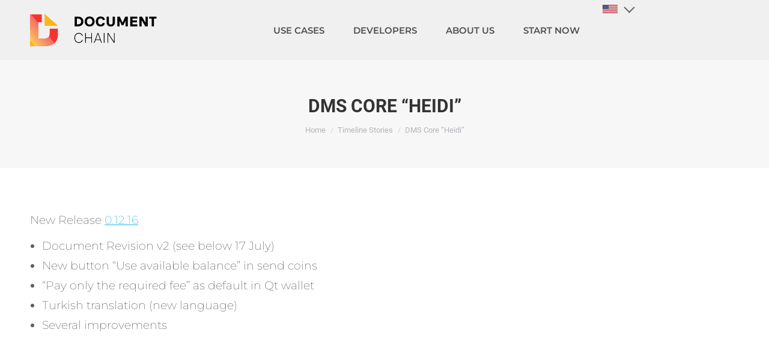

--- FILE ---
content_type: text/html; charset=UTF-8
request_url: https://documentchain.org/news/timeline/dms-core-heidi/
body_size: 12321
content:
<!DOCTYPE html>
<!--[if !(IE 6) | !(IE 7) | !(IE 8)  ]><!-->
<html lang="en-US" class="no-js">
<!--<![endif]-->
<head>
	<meta charset="UTF-8" />
		<meta name="viewport" content="width=device-width, initial-scale=1, maximum-scale=1, user-scalable=0">
		<meta name="theme-color" content="#1ebbf0"/>	<link rel="profile" href="https://gmpg.org/xfn/11" />
	        <script type="text/javascript">
            if (/Android|webOS|iPhone|iPad|iPod|BlackBerry|IEMobile|Opera Mini/i.test(navigator.userAgent)) {
                var originalAddEventListener = EventTarget.prototype.addEventListener,
                    oldWidth = window.innerWidth;

                EventTarget.prototype.addEventListener = function (eventName, eventHandler, useCapture) {
                    if (eventName === "resize") {
                        originalAddEventListener.call(this, eventName, function (event) {
                            if (oldWidth === window.innerWidth) {
                                return;
                            }
                            oldWidth = window.innerWidth;
                            if (eventHandler.handleEvent) {
                                eventHandler.handleEvent.call(this, event);
                            }
                            else {
                                eventHandler.call(this, event);
                            };
                        }, useCapture);
                    }
                    else {
                        originalAddEventListener.call(this, eventName, eventHandler, useCapture);
                    };
                };
            };
        </script>
		<meta name='robots' content='index, follow, max-image-preview:large, max-snippet:-1, max-video-preview:-1' />
	<style>img:is([sizes="auto" i], [sizes^="auto," i]) { contain-intrinsic-size: 3000px 1500px }</style>
	
	<!-- This site is optimized with the Yoast SEO plugin v24.2 - https://yoast.com/wordpress/plugins/seo/ -->
	<title>DMS Core &quot;Heidi&quot; | Documentchain.org</title>
	<link rel="canonical" href="https://documentchain.org/news/timeline/dms-core-heidi/" />
	<meta property="og:locale" content="en_US" />
	<meta property="og:type" content="article" />
	<meta property="og:title" content="DMS Core &quot;Heidi&quot; | Documentchain.org" />
	<meta property="og:description" content="New Release 0.12.16 Document Revision v2 (see below 17 July) New button &#8220;Use available balance&#8221; in send coins &#8220;Pay only the required fee&#8221; as default in Qt wallet Turkish translation (new language) Several improvements" />
	<meta property="og:url" content="https://documentchain.org/news/timeline/dms-core-heidi/" />
	<meta property="og:site_name" content="Documentchain.org" />
	<meta property="article:modified_time" content="2021-05-06T04:54:05+00:00" />
	<meta name="twitter:card" content="summary_large_image" />
	<script type="application/ld+json" class="yoast-schema-graph">{"@context":"https://schema.org","@graph":[{"@type":"WebPage","@id":"https://documentchain.org/news/timeline/dms-core-heidi/","url":"https://documentchain.org/news/timeline/dms-core-heidi/","name":"DMS Core \"Heidi\" | Documentchain.org","isPartOf":{"@id":"https://documentchain.org/#website"},"datePublished":"2020-10-08T17:46:52+00:00","dateModified":"2021-05-06T04:54:05+00:00","breadcrumb":{"@id":"https://documentchain.org/news/timeline/dms-core-heidi/#breadcrumb"},"inLanguage":"en-US","potentialAction":[{"@type":"ReadAction","target":["https://documentchain.org/news/timeline/dms-core-heidi/"]}]},{"@type":"BreadcrumbList","@id":"https://documentchain.org/news/timeline/dms-core-heidi/#breadcrumb","itemListElement":[{"@type":"ListItem","position":1,"name":"Startseite","item":"https://documentchain.org/"},{"@type":"ListItem","position":2,"name":"Timeline Stories","item":"https://documentchain.org/news/timeline/"},{"@type":"ListItem","position":3,"name":"DMS Core &#8222;Heidi&#8220;"}]},{"@type":"WebSite","@id":"https://documentchain.org/#website","url":"https://documentchain.org/","name":"Documentchain.org","description":"Stores your copyright on the blockchain (DMS)","publisher":{"@id":"https://documentchain.org/#organization"},"potentialAction":[{"@type":"SearchAction","target":{"@type":"EntryPoint","urlTemplate":"https://documentchain.org/?s={search_term_string}"},"query-input":{"@type":"PropertyValueSpecification","valueRequired":true,"valueName":"search_term_string"}}],"inLanguage":"en-US"},{"@type":"Organization","@id":"https://documentchain.org/#organization","name":"documentchain","url":"https://documentchain.org/","logo":{"@type":"ImageObject","inLanguage":"en-US","@id":"https://documentchain.org/#/schema/logo/image/","url":"https://documentchain.org/wp-content/uploads/sites/2/2019/10/group-428.svg","contentUrl":"https://documentchain.org/wp-content/uploads/sites/2/2019/10/group-428.svg","width":211,"height":55,"caption":"documentchain"},"image":{"@id":"https://documentchain.org/#/schema/logo/image/"}}]}</script>
	<!-- / Yoast SEO plugin. -->



<link rel="alternate" type="application/rss+xml" title="Documentchain.org &raquo; Feed" href="https://documentchain.org/feed/" />
<link rel="alternate" type="application/rss+xml" title="Documentchain.org &raquo; Comments Feed" href="https://documentchain.org/comments/feed/" />
<script type="text/javascript">
/* <![CDATA[ */
window._wpemojiSettings = {"baseUrl":"https:\/\/s.w.org\/images\/core\/emoji\/15.0.3\/72x72\/","ext":".png","svgUrl":"https:\/\/s.w.org\/images\/core\/emoji\/15.0.3\/svg\/","svgExt":".svg","source":{"concatemoji":"https:\/\/documentchain.org\/wp-includes\/js\/wp-emoji-release.min.js?ver=6.7.4"}};
/*! This file is auto-generated */
!function(i,n){var o,s,e;function c(e){try{var t={supportTests:e,timestamp:(new Date).valueOf()};sessionStorage.setItem(o,JSON.stringify(t))}catch(e){}}function p(e,t,n){e.clearRect(0,0,e.canvas.width,e.canvas.height),e.fillText(t,0,0);var t=new Uint32Array(e.getImageData(0,0,e.canvas.width,e.canvas.height).data),r=(e.clearRect(0,0,e.canvas.width,e.canvas.height),e.fillText(n,0,0),new Uint32Array(e.getImageData(0,0,e.canvas.width,e.canvas.height).data));return t.every(function(e,t){return e===r[t]})}function u(e,t,n){switch(t){case"flag":return n(e,"\ud83c\udff3\ufe0f\u200d\u26a7\ufe0f","\ud83c\udff3\ufe0f\u200b\u26a7\ufe0f")?!1:!n(e,"\ud83c\uddfa\ud83c\uddf3","\ud83c\uddfa\u200b\ud83c\uddf3")&&!n(e,"\ud83c\udff4\udb40\udc67\udb40\udc62\udb40\udc65\udb40\udc6e\udb40\udc67\udb40\udc7f","\ud83c\udff4\u200b\udb40\udc67\u200b\udb40\udc62\u200b\udb40\udc65\u200b\udb40\udc6e\u200b\udb40\udc67\u200b\udb40\udc7f");case"emoji":return!n(e,"\ud83d\udc26\u200d\u2b1b","\ud83d\udc26\u200b\u2b1b")}return!1}function f(e,t,n){var r="undefined"!=typeof WorkerGlobalScope&&self instanceof WorkerGlobalScope?new OffscreenCanvas(300,150):i.createElement("canvas"),a=r.getContext("2d",{willReadFrequently:!0}),o=(a.textBaseline="top",a.font="600 32px Arial",{});return e.forEach(function(e){o[e]=t(a,e,n)}),o}function t(e){var t=i.createElement("script");t.src=e,t.defer=!0,i.head.appendChild(t)}"undefined"!=typeof Promise&&(o="wpEmojiSettingsSupports",s=["flag","emoji"],n.supports={everything:!0,everythingExceptFlag:!0},e=new Promise(function(e){i.addEventListener("DOMContentLoaded",e,{once:!0})}),new Promise(function(t){var n=function(){try{var e=JSON.parse(sessionStorage.getItem(o));if("object"==typeof e&&"number"==typeof e.timestamp&&(new Date).valueOf()<e.timestamp+604800&&"object"==typeof e.supportTests)return e.supportTests}catch(e){}return null}();if(!n){if("undefined"!=typeof Worker&&"undefined"!=typeof OffscreenCanvas&&"undefined"!=typeof URL&&URL.createObjectURL&&"undefined"!=typeof Blob)try{var e="postMessage("+f.toString()+"("+[JSON.stringify(s),u.toString(),p.toString()].join(",")+"));",r=new Blob([e],{type:"text/javascript"}),a=new Worker(URL.createObjectURL(r),{name:"wpTestEmojiSupports"});return void(a.onmessage=function(e){c(n=e.data),a.terminate(),t(n)})}catch(e){}c(n=f(s,u,p))}t(n)}).then(function(e){for(var t in e)n.supports[t]=e[t],n.supports.everything=n.supports.everything&&n.supports[t],"flag"!==t&&(n.supports.everythingExceptFlag=n.supports.everythingExceptFlag&&n.supports[t]);n.supports.everythingExceptFlag=n.supports.everythingExceptFlag&&!n.supports.flag,n.DOMReady=!1,n.readyCallback=function(){n.DOMReady=!0}}).then(function(){return e}).then(function(){var e;n.supports.everything||(n.readyCallback(),(e=n.source||{}).concatemoji?t(e.concatemoji):e.wpemoji&&e.twemoji&&(t(e.twemoji),t(e.wpemoji)))}))}((window,document),window._wpemojiSettings);
/* ]]> */
</script>
<style id='wp-emoji-styles-inline-css' type='text/css'>

	img.wp-smiley, img.emoji {
		display: inline !important;
		border: none !important;
		box-shadow: none !important;
		height: 1em !important;
		width: 1em !important;
		margin: 0 0.07em !important;
		vertical-align: -0.1em !important;
		background: none !important;
		padding: 0 !important;
	}
</style>
<style id='classic-theme-styles-inline-css' type='text/css'>
/*! This file is auto-generated */
.wp-block-button__link{color:#fff;background-color:#32373c;border-radius:9999px;box-shadow:none;text-decoration:none;padding:calc(.667em + 2px) calc(1.333em + 2px);font-size:1.125em}.wp-block-file__button{background:#32373c;color:#fff;text-decoration:none}
</style>
<style id='global-styles-inline-css' type='text/css'>
:root{--wp--preset--aspect-ratio--square: 1;--wp--preset--aspect-ratio--4-3: 4/3;--wp--preset--aspect-ratio--3-4: 3/4;--wp--preset--aspect-ratio--3-2: 3/2;--wp--preset--aspect-ratio--2-3: 2/3;--wp--preset--aspect-ratio--16-9: 16/9;--wp--preset--aspect-ratio--9-16: 9/16;--wp--preset--color--black: #000000;--wp--preset--color--cyan-bluish-gray: #abb8c3;--wp--preset--color--white: #FFF;--wp--preset--color--pale-pink: #f78da7;--wp--preset--color--vivid-red: #cf2e2e;--wp--preset--color--luminous-vivid-orange: #ff6900;--wp--preset--color--luminous-vivid-amber: #fcb900;--wp--preset--color--light-green-cyan: #7bdcb5;--wp--preset--color--vivid-green-cyan: #00d084;--wp--preset--color--pale-cyan-blue: #8ed1fc;--wp--preset--color--vivid-cyan-blue: #0693e3;--wp--preset--color--vivid-purple: #9b51e0;--wp--preset--color--accent: #1ebbf0;--wp--preset--color--dark-gray: #111;--wp--preset--color--light-gray: #767676;--wp--preset--gradient--vivid-cyan-blue-to-vivid-purple: linear-gradient(135deg,rgba(6,147,227,1) 0%,rgb(155,81,224) 100%);--wp--preset--gradient--light-green-cyan-to-vivid-green-cyan: linear-gradient(135deg,rgb(122,220,180) 0%,rgb(0,208,130) 100%);--wp--preset--gradient--luminous-vivid-amber-to-luminous-vivid-orange: linear-gradient(135deg,rgba(252,185,0,1) 0%,rgba(255,105,0,1) 100%);--wp--preset--gradient--luminous-vivid-orange-to-vivid-red: linear-gradient(135deg,rgba(255,105,0,1) 0%,rgb(207,46,46) 100%);--wp--preset--gradient--very-light-gray-to-cyan-bluish-gray: linear-gradient(135deg,rgb(238,238,238) 0%,rgb(169,184,195) 100%);--wp--preset--gradient--cool-to-warm-spectrum: linear-gradient(135deg,rgb(74,234,220) 0%,rgb(151,120,209) 20%,rgb(207,42,186) 40%,rgb(238,44,130) 60%,rgb(251,105,98) 80%,rgb(254,248,76) 100%);--wp--preset--gradient--blush-light-purple: linear-gradient(135deg,rgb(255,206,236) 0%,rgb(152,150,240) 100%);--wp--preset--gradient--blush-bordeaux: linear-gradient(135deg,rgb(254,205,165) 0%,rgb(254,45,45) 50%,rgb(107,0,62) 100%);--wp--preset--gradient--luminous-dusk: linear-gradient(135deg,rgb(255,203,112) 0%,rgb(199,81,192) 50%,rgb(65,88,208) 100%);--wp--preset--gradient--pale-ocean: linear-gradient(135deg,rgb(255,245,203) 0%,rgb(182,227,212) 50%,rgb(51,167,181) 100%);--wp--preset--gradient--electric-grass: linear-gradient(135deg,rgb(202,248,128) 0%,rgb(113,206,126) 100%);--wp--preset--gradient--midnight: linear-gradient(135deg,rgb(2,3,129) 0%,rgb(40,116,252) 100%);--wp--preset--font-size--small: 13px;--wp--preset--font-size--medium: 20px;--wp--preset--font-size--large: 36px;--wp--preset--font-size--x-large: 42px;--wp--preset--spacing--20: 0.44rem;--wp--preset--spacing--30: 0.67rem;--wp--preset--spacing--40: 1rem;--wp--preset--spacing--50: 1.5rem;--wp--preset--spacing--60: 2.25rem;--wp--preset--spacing--70: 3.38rem;--wp--preset--spacing--80: 5.06rem;--wp--preset--shadow--natural: 6px 6px 9px rgba(0, 0, 0, 0.2);--wp--preset--shadow--deep: 12px 12px 50px rgba(0, 0, 0, 0.4);--wp--preset--shadow--sharp: 6px 6px 0px rgba(0, 0, 0, 0.2);--wp--preset--shadow--outlined: 6px 6px 0px -3px rgba(255, 255, 255, 1), 6px 6px rgba(0, 0, 0, 1);--wp--preset--shadow--crisp: 6px 6px 0px rgba(0, 0, 0, 1);}:where(.is-layout-flex){gap: 0.5em;}:where(.is-layout-grid){gap: 0.5em;}body .is-layout-flex{display: flex;}.is-layout-flex{flex-wrap: wrap;align-items: center;}.is-layout-flex > :is(*, div){margin: 0;}body .is-layout-grid{display: grid;}.is-layout-grid > :is(*, div){margin: 0;}:where(.wp-block-columns.is-layout-flex){gap: 2em;}:where(.wp-block-columns.is-layout-grid){gap: 2em;}:where(.wp-block-post-template.is-layout-flex){gap: 1.25em;}:where(.wp-block-post-template.is-layout-grid){gap: 1.25em;}.has-black-color{color: var(--wp--preset--color--black) !important;}.has-cyan-bluish-gray-color{color: var(--wp--preset--color--cyan-bluish-gray) !important;}.has-white-color{color: var(--wp--preset--color--white) !important;}.has-pale-pink-color{color: var(--wp--preset--color--pale-pink) !important;}.has-vivid-red-color{color: var(--wp--preset--color--vivid-red) !important;}.has-luminous-vivid-orange-color{color: var(--wp--preset--color--luminous-vivid-orange) !important;}.has-luminous-vivid-amber-color{color: var(--wp--preset--color--luminous-vivid-amber) !important;}.has-light-green-cyan-color{color: var(--wp--preset--color--light-green-cyan) !important;}.has-vivid-green-cyan-color{color: var(--wp--preset--color--vivid-green-cyan) !important;}.has-pale-cyan-blue-color{color: var(--wp--preset--color--pale-cyan-blue) !important;}.has-vivid-cyan-blue-color{color: var(--wp--preset--color--vivid-cyan-blue) !important;}.has-vivid-purple-color{color: var(--wp--preset--color--vivid-purple) !important;}.has-black-background-color{background-color: var(--wp--preset--color--black) !important;}.has-cyan-bluish-gray-background-color{background-color: var(--wp--preset--color--cyan-bluish-gray) !important;}.has-white-background-color{background-color: var(--wp--preset--color--white) !important;}.has-pale-pink-background-color{background-color: var(--wp--preset--color--pale-pink) !important;}.has-vivid-red-background-color{background-color: var(--wp--preset--color--vivid-red) !important;}.has-luminous-vivid-orange-background-color{background-color: var(--wp--preset--color--luminous-vivid-orange) !important;}.has-luminous-vivid-amber-background-color{background-color: var(--wp--preset--color--luminous-vivid-amber) !important;}.has-light-green-cyan-background-color{background-color: var(--wp--preset--color--light-green-cyan) !important;}.has-vivid-green-cyan-background-color{background-color: var(--wp--preset--color--vivid-green-cyan) !important;}.has-pale-cyan-blue-background-color{background-color: var(--wp--preset--color--pale-cyan-blue) !important;}.has-vivid-cyan-blue-background-color{background-color: var(--wp--preset--color--vivid-cyan-blue) !important;}.has-vivid-purple-background-color{background-color: var(--wp--preset--color--vivid-purple) !important;}.has-black-border-color{border-color: var(--wp--preset--color--black) !important;}.has-cyan-bluish-gray-border-color{border-color: var(--wp--preset--color--cyan-bluish-gray) !important;}.has-white-border-color{border-color: var(--wp--preset--color--white) !important;}.has-pale-pink-border-color{border-color: var(--wp--preset--color--pale-pink) !important;}.has-vivid-red-border-color{border-color: var(--wp--preset--color--vivid-red) !important;}.has-luminous-vivid-orange-border-color{border-color: var(--wp--preset--color--luminous-vivid-orange) !important;}.has-luminous-vivid-amber-border-color{border-color: var(--wp--preset--color--luminous-vivid-amber) !important;}.has-light-green-cyan-border-color{border-color: var(--wp--preset--color--light-green-cyan) !important;}.has-vivid-green-cyan-border-color{border-color: var(--wp--preset--color--vivid-green-cyan) !important;}.has-pale-cyan-blue-border-color{border-color: var(--wp--preset--color--pale-cyan-blue) !important;}.has-vivid-cyan-blue-border-color{border-color: var(--wp--preset--color--vivid-cyan-blue) !important;}.has-vivid-purple-border-color{border-color: var(--wp--preset--color--vivid-purple) !important;}.has-vivid-cyan-blue-to-vivid-purple-gradient-background{background: var(--wp--preset--gradient--vivid-cyan-blue-to-vivid-purple) !important;}.has-light-green-cyan-to-vivid-green-cyan-gradient-background{background: var(--wp--preset--gradient--light-green-cyan-to-vivid-green-cyan) !important;}.has-luminous-vivid-amber-to-luminous-vivid-orange-gradient-background{background: var(--wp--preset--gradient--luminous-vivid-amber-to-luminous-vivid-orange) !important;}.has-luminous-vivid-orange-to-vivid-red-gradient-background{background: var(--wp--preset--gradient--luminous-vivid-orange-to-vivid-red) !important;}.has-very-light-gray-to-cyan-bluish-gray-gradient-background{background: var(--wp--preset--gradient--very-light-gray-to-cyan-bluish-gray) !important;}.has-cool-to-warm-spectrum-gradient-background{background: var(--wp--preset--gradient--cool-to-warm-spectrum) !important;}.has-blush-light-purple-gradient-background{background: var(--wp--preset--gradient--blush-light-purple) !important;}.has-blush-bordeaux-gradient-background{background: var(--wp--preset--gradient--blush-bordeaux) !important;}.has-luminous-dusk-gradient-background{background: var(--wp--preset--gradient--luminous-dusk) !important;}.has-pale-ocean-gradient-background{background: var(--wp--preset--gradient--pale-ocean) !important;}.has-electric-grass-gradient-background{background: var(--wp--preset--gradient--electric-grass) !important;}.has-midnight-gradient-background{background: var(--wp--preset--gradient--midnight) !important;}.has-small-font-size{font-size: var(--wp--preset--font-size--small) !important;}.has-medium-font-size{font-size: var(--wp--preset--font-size--medium) !important;}.has-large-font-size{font-size: var(--wp--preset--font-size--large) !important;}.has-x-large-font-size{font-size: var(--wp--preset--font-size--x-large) !important;}
:where(.wp-block-post-template.is-layout-flex){gap: 1.25em;}:where(.wp-block-post-template.is-layout-grid){gap: 1.25em;}
:where(.wp-block-columns.is-layout-flex){gap: 2em;}:where(.wp-block-columns.is-layout-grid){gap: 2em;}
:root :where(.wp-block-pullquote){font-size: 1.5em;line-height: 1.6;}
</style>
<link rel='stylesheet' id='contact-form-7-css' href='https://documentchain.org/wp-content/plugins/contact-form-7/includes/css/styles.css?ver=5.6.4' type='text/css' media='all' />
<!--[if lt IE 9]>
<link rel='stylesheet' id='vc_lte_ie9-css' href='https://documentchain.org/wp-content/plugins/js_composer/assets/css/vc_lte_ie9.min.css?ver=6.0.5' type='text/css' media='screen' />
<![endif]-->
<link rel='stylesheet' id='js_composer_custom_css-css' href='//documentchain.org/wp-content/uploads/sites/2/js_composer/custom.css?ver=6.0.5' type='text/css' media='all' />
<link rel='stylesheet' id='popup-maker-site-css' href='//documentchain.org/wp-content/uploads/sites/2/pum/pum-site-styles-2.css?generated=1736500334&#038;ver=1.20.3' type='text/css' media='all' />
<link rel='stylesheet' id='dt-web-fonts-css' href='//documentchain.org/wp-content/uploads/omgf/dt-web-fonts/dt-web-fonts.css?ver=1648198334' type='text/css' media='all' />
<link rel='stylesheet' id='dt-main-css' href='https://documentchain.org/wp-content/themes/dt-the7/css/main.min.css?ver=10.9.0' type='text/css' media='all' />
<style id='dt-main-inline-css' type='text/css'>
body #load {
  display: block;
  height: 100%;
  overflow: hidden;
  position: fixed;
  width: 100%;
  z-index: 9901;
  opacity: 1;
  visibility: visible;
  transition: all .35s ease-out;
}
.load-wrap {
  width: 100%;
  height: 100%;
  background-position: center center;
  background-repeat: no-repeat;
  text-align: center;
  display: -ms-flexbox;
  display: -ms-flex;
  display: flex;
  -ms-align-items: center;
  -ms-flex-align: center;
  align-items: center;
  -ms-flex-flow: column wrap;
  flex-flow: column wrap;
  -ms-flex-pack: center;
  -ms-justify-content: center;
  justify-content: center;
}
.load-wrap > svg {
  position: absolute;
  top: 50%;
  left: 50%;
  transform: translate(-50%,-50%);
}
#load {
  background: var(--the7-elementor-beautiful-loading-bg,#ffffff);
  --the7-beautiful-spinner-color2: var(--the7-beautiful-spinner-color,rgba(51,51,51,0.3));
}

</style>
<link rel='stylesheet' id='the7-font-css' href='https://documentchain.org/wp-content/themes/dt-the7/fonts/icomoon-the7-font/icomoon-the7-font.min.css?ver=10.9.0' type='text/css' media='all' />
<link rel='stylesheet' id='the7-custom-scrollbar-css' href='https://documentchain.org/wp-content/themes/dt-the7/lib/custom-scrollbar/custom-scrollbar.min.css?ver=10.9.0' type='text/css' media='all' />
<link rel='stylesheet' id='the7-wpbakery-css' href='https://documentchain.org/wp-content/themes/dt-the7/css/wpbakery.min.css?ver=10.9.0' type='text/css' media='all' />
<link rel='stylesheet' id='the7-css-vars-css' href='https://documentchain.org/wp-content/uploads/sites/2/the7-css/css-vars.css?ver=4f2311993764' type='text/css' media='all' />
<link rel='stylesheet' id='dt-custom-css' href='https://documentchain.org/wp-content/uploads/sites/2/the7-css/custom.css?ver=4f2311993764' type='text/css' media='all' />
<link rel='stylesheet' id='dt-media-css' href='https://documentchain.org/wp-content/uploads/sites/2/the7-css/media.css?ver=4f2311993764' type='text/css' media='all' />
<link rel='stylesheet' id='the7-mega-menu-css' href='https://documentchain.org/wp-content/uploads/sites/2/the7-css/mega-menu.css?ver=4f2311993764' type='text/css' media='all' />
<link rel='stylesheet' id='style-css' href='https://documentchain.org/wp-content/themes/dt-the7-child/style.css?ver=10.9.0' type='text/css' media='all' />
<script type="text/javascript" src="https://documentchain.org/wp-includes/js/jquery/jquery.min.js?ver=3.7.1" id="jquery-core-js"></script>
<script type="text/javascript" src="https://documentchain.org/wp-includes/js/jquery/jquery-migrate.min.js?ver=3.4.1" id="jquery-migrate-js"></script>
<script type="text/javascript" id="dt-above-fold-js-extra">
/* <![CDATA[ */
var dtLocal = {"themeUrl":"https:\/\/documentchain.org\/wp-content\/themes\/dt-the7","passText":"To view this protected post, enter the password below:","moreButtonText":{"loading":"Loading...","loadMore":"Load more"},"postID":"439","ajaxurl":"https:\/\/documentchain.org\/wp-admin\/admin-ajax.php","REST":{"baseUrl":"https:\/\/documentchain.org\/wp-json\/the7\/v1","endpoints":{"sendMail":"\/send-mail"}},"contactMessages":{"required":"One or more fields have an error. Please check and try again.","terms":"Please accept the privacy policy.","fillTheCaptchaError":"Please, fill the captcha."},"captchaSiteKey":"","ajaxNonce":"4006abe6a9","pageData":"","themeSettings":{"smoothScroll":"off","lazyLoading":false,"accentColor":{"mode":"gradient","color":"#1ebbf0"},"desktopHeader":{"height":100},"ToggleCaptionEnabled":"disabled","ToggleCaption":"Navigation","floatingHeader":{"showAfter":140,"showMenu":false,"height":60,"logo":{"showLogo":true,"html":"","url":"https:\/\/documentchain.org\/"}},"topLine":{"floatingTopLine":{"logo":{"showLogo":false,"html":""}}},"mobileHeader":{"firstSwitchPoint":1050,"secondSwitchPoint":778,"firstSwitchPointHeight":80,"secondSwitchPointHeight":60,"mobileToggleCaptionEnabled":"disabled","mobileToggleCaption":"Menu"},"stickyMobileHeaderFirstSwitch":{"logo":{"html":"<img class=\"\" src=\"https:\/\/documentchain.org\/wp-content\/uploads\/sites\/2\/2019\/10\/group-428.svg\"  sizes=\"211px\" alt=\"Documentchain.org\" \/>"}},"stickyMobileHeaderSecondSwitch":{"logo":{"html":"<img class=\"\" src=\"https:\/\/documentchain.org\/wp-content\/uploads\/sites\/2\/2019\/10\/group-428.svg\"  sizes=\"211px\" alt=\"Documentchain.org\" \/>"}},"content":{"textColor":"#5e5f62","headerColor":"#333333"},"sidebar":{"switchPoint":990},"boxedWidth":"1340px","stripes":{"stripe1":{"textColor":"#787d85","headerColor":"#3b3f4a"},"stripe2":{"textColor":"#8b9199","headerColor":"#ffffff"},"stripe3":{"textColor":"#ffffff","headerColor":"#ffffff"}}},"VCMobileScreenWidth":"768"};
var dtShare = {"shareButtonText":{"facebook":"Share on Facebook","twitter":"Tweet","pinterest":"Pin it","linkedin":"Share on Linkedin","whatsapp":"Share on Whatsapp"},"overlayOpacity":"85"};
/* ]]> */
</script>
<script type="text/javascript" src="https://documentchain.org/wp-content/themes/dt-the7/js/above-the-fold.min.js?ver=10.9.0" id="dt-above-fold-js"></script>
<link rel="https://api.w.org/" href="https://documentchain.org/wp-json/" /><link rel="EditURI" type="application/rsd+xml" title="RSD" href="https://documentchain.org/xmlrpc.php?rsd" />
<meta name="generator" content="WordPress 6.7.4" />
<link rel='shortlink' href='https://documentchain.org/?p=439' />
<link rel="alternate" title="oEmbed (JSON)" type="application/json+oembed" href="https://documentchain.org/wp-json/oembed/1.0/embed?url=https%3A%2F%2Fdocumentchain.org%2Fnews%2Ftimeline%2Fdms-core-heidi%2F" />
<link rel="alternate" title="oEmbed (XML)" type="text/xml+oembed" href="https://documentchain.org/wp-json/oembed/1.0/embed?url=https%3A%2F%2Fdocumentchain.org%2Fnews%2Ftimeline%2Fdms-core-heidi%2F&#038;format=xml" />
<style type="text/css">
                    .ctl-bullets-container {
                display: block;
                position: fixed;
                right: 0;
                height: 100%;
                z-index: 1049;
                font-weight: normal;
                height: 70vh;
                overflow-x: hidden;
                overflow-y: auto;
                margin: 15vh auto;
            }</style><link rel="apple-touch-icon" sizes="57x57" href="/wp-content/themes/dt-the7-child/img/favicons/apple-icon-57x57.png">
<link rel="apple-touch-icon" sizes="60x60" href="/wp-content/themes/dt-the7-child/img/favicons/apple-icon-60x60.png">
<link rel="apple-touch-icon" sizes="72x72" href="/wp-content/themes/dt-the7-child/img/favicons/apple-icon-72x72.png">
<link rel="apple-touch-icon" sizes="76x76" href="/wp-content/themes/dt-the7-child/img/favicons/apple-icon-76x76.png">
<link rel="apple-touch-icon" sizes="114x114" href="/wp-content/themes/dt-the7-child/img/favicons/apple-icon-114x114.png">
<link rel="apple-touch-icon" sizes="120x120" href="/wp-content/themes/dt-the7-child/img/favicons/apple-icon-120x120.png">
<link rel="apple-touch-icon" sizes="144x144" href="/wp-content/themes/dt-the7-child/img/favicons/apple-icon-144x144.png">
<link rel="apple-touch-icon" sizes="152x152" href="/wp-content/themes/dt-the7-child/img/favicons/apple-icon-152x152.png">
<link rel="apple-touch-icon" sizes="180x180" href="/wp-content/themes/dt-the7-child/img/favicons/apple-icon-180x180.png">
<link rel="icon" type="image/png" sizes="192x192"  href="/wp-content/themes/dt-the7-child/img/favicons/android-icon-192x192.png">
<link rel="icon" type="image/png" sizes="32x32" href="/wp-content/themes/dt-the7-child/img/favicons/favicon-32x32.png">
<link rel="icon" type="image/png" sizes="96x96" href="/wp-content/themes/dt-the7-child/img/favicons/favicon-96x96.png">
<link rel="icon" type="image/png" sizes="16x16" href="/wp-content/themes/dt-the7-child/img/favicons/favicon-16x16.png">
<link rel="manifest" href="/wp-content/themes/dt-the7-child/img/favicons/manifest.json">
<meta name="msapplication-TileColor" content="#ffffff">
<meta name="msapplication-TileImage" content="/wp-content/themes/dt-the7-child/img/favicons/ms-icon-144x144.png">
<meta name="theme-color" content="#ffffff">
<meta name="generator" content="Powered by WPBakery Page Builder - drag and drop page builder for WordPress."/>
<script type="text/javascript" id="the7-loader-script">
document.addEventListener("DOMContentLoaded", function(event) {
	var load = document.getElementById("load");
	if(!load.classList.contains('loader-removed')){
		var removeLoading = setTimeout(function() {
			load.className += " loader-removed";
		}, 300);
	}
});
</script>
				<style type="text/css" id="wp-custom-css">
			.social-link{
    color:#F73132 !important;
    text-decoration:none !important;
    box-shadow:none !important
}
.social-link:hover{
    color:#F73132 !important
}
.social-icon{
    display:inline-block !important;
    max-width:32px !important;
    border:none;margin:10px !important;
    opacity:1 !important;
    transition:all 0.5s ease !important
}
.social-icon:hover{opacity:0.8 !important}		</style>
		<noscript><style> .wpb_animate_when_almost_visible { opacity: 1; }</style></noscript></head>
<body id="the7-body" class="cool_timeline-template-default single single-cool_timeline postid-439 wp-embed-responsive cooltimeline-body no-comments dt-responsive-on right-mobile-menu-close-icon ouside-menu-close-icon mobile-hamburger-close-bg-enable mobile-hamburger-close-bg-hover-enable  fade-medium-mobile-menu-close-icon fade-medium-menu-close-icon accent-gradient srcset-enabled btn-flat custom-btn-color custom-btn-hover-color top-header first-switch-logo-left first-switch-menu-right second-switch-logo-left second-switch-menu-right right-mobile-menu layzr-loading-on popup-message-style the7-ver-10.9.0 wpb-js-composer js-comp-ver-6.0.5 vc_responsive">
<!-- The7 10.9.0 -->
<div id="load" class="spinner-loader">
	<div class="load-wrap"><style type="text/css">
    [class*="the7-spinner-animate-"]{
        animation: spinner-animation 1s cubic-bezier(1,1,1,1) infinite;
        x:46.5px;
        y:40px;
        width:7px;
        height:20px;
        fill:var(--the7-beautiful-spinner-color2);
        opacity: 0.2;
    }
    .the7-spinner-animate-2{
        animation-delay: 0.083s;
    }
    .the7-spinner-animate-3{
        animation-delay: 0.166s;
    }
    .the7-spinner-animate-4{
         animation-delay: 0.25s;
    }
    .the7-spinner-animate-5{
         animation-delay: 0.33s;
    }
    .the7-spinner-animate-6{
         animation-delay: 0.416s;
    }
    .the7-spinner-animate-7{
         animation-delay: 0.5s;
    }
    .the7-spinner-animate-8{
         animation-delay: 0.58s;
    }
    .the7-spinner-animate-9{
         animation-delay: 0.666s;
    }
    .the7-spinner-animate-10{
         animation-delay: 0.75s;
    }
    .the7-spinner-animate-11{
        animation-delay: 0.83s;
    }
    .the7-spinner-animate-12{
        animation-delay: 0.916s;
    }
    @keyframes spinner-animation{
        from {
            opacity: 1;
        }
        to{
            opacity: 0;
        }
    }
</style>
<svg width="75px" height="75px" xmlns="http://www.w3.org/2000/svg" viewBox="0 0 100 100" preserveAspectRatio="xMidYMid">
	<rect class="the7-spinner-animate-1" rx="5" ry="5" transform="rotate(0 50 50) translate(0 -30)"></rect>
	<rect class="the7-spinner-animate-2" rx="5" ry="5" transform="rotate(30 50 50) translate(0 -30)"></rect>
	<rect class="the7-spinner-animate-3" rx="5" ry="5" transform="rotate(60 50 50) translate(0 -30)"></rect>
	<rect class="the7-spinner-animate-4" rx="5" ry="5" transform="rotate(90 50 50) translate(0 -30)"></rect>
	<rect class="the7-spinner-animate-5" rx="5" ry="5" transform="rotate(120 50 50) translate(0 -30)"></rect>
	<rect class="the7-spinner-animate-6" rx="5" ry="5" transform="rotate(150 50 50) translate(0 -30)"></rect>
	<rect class="the7-spinner-animate-7" rx="5" ry="5" transform="rotate(180 50 50) translate(0 -30)"></rect>
	<rect class="the7-spinner-animate-8" rx="5" ry="5" transform="rotate(210 50 50) translate(0 -30)"></rect>
	<rect class="the7-spinner-animate-9" rx="5" ry="5" transform="rotate(240 50 50) translate(0 -30)"></rect>
	<rect class="the7-spinner-animate-10" rx="5" ry="5" transform="rotate(270 50 50) translate(0 -30)"></rect>
	<rect class="the7-spinner-animate-11" rx="5" ry="5" transform="rotate(300 50 50) translate(0 -30)"></rect>
	<rect class="the7-spinner-animate-12" rx="5" ry="5" transform="rotate(330 50 50) translate(0 -30)"></rect>
</svg></div>
</div>
<div id="page" >
	<a class="skip-link screen-reader-text" href="#content">Skip to content</a>

<div class="masthead inline-header center full-height shadow-mobile-header-decoration small-mobile-menu-icon dt-parent-menu-clickable show-sub-menu-on-hover"  role="banner">

	<div class="top-bar top-bar-empty top-bar-line-hide">
	<div class="top-bar-bg" ></div>
	<div class="mini-widgets left-widgets"></div><div class="mini-widgets right-widgets"></div></div>

	<header class="header-bar">

		<div class="branding">
	<div id="site-title" class="assistive-text">Documentchain.org</div>
	<div id="site-description" class="assistive-text">Stores your copyright on the blockchain (DMS)</div>
	<a class="" href="https://documentchain.org/"><img class="" src="https://documentchain.org/wp-content/uploads/sites/2/2019/10/group-428.svg"  sizes="211px" alt="Documentchain.org" /></a></div>

		<ul id="primary-menu" class="main-nav outside-item-remove-margin" role="navigation"><li class="menu-item menu-item-type-post_type menu-item-object-page menu-item-26 first depth-0" role="presentation"><a href='https://documentchain.org/use-cases/' data-level='1' role="menuitem"><span class="menu-item-text"><span class="menu-text">USE CASES</span></span></a></li> <li class="menu-item menu-item-type-post_type menu-item-object-page menu-item-28 depth-0" role="presentation"><a href='https://documentchain.org/developers/' data-level='1' role="menuitem"><span class="menu-item-text"><span class="menu-text">DEVELOPERS</span></span></a></li> <li class="menu-item menu-item-type-post_type menu-item-object-page menu-item-27 depth-0" role="presentation"><a href='https://documentchain.org/about-us/' data-level='1' role="menuitem"><span class="menu-item-text"><span class="menu-text">ABOUT US</span></span></a></li> <li class="menu-item menu-item-type-post_type menu-item-object-page menu-item-29 last depth-0" role="presentation"><a href='https://documentchain.org/start-now/' data-level='1' role="menuitem"><span class="menu-item-text"><span class="menu-text">START NOW</span></span></a></li> <div class="pp-language-switcher"><span class="current"><img src="https://documentchain.org/wp-content/themes/dt-the7-child/img/en.png" /><span class="chevron down"></span></span><ul><li><a href=''><img src="https://documentchain.org/wp-content/themes/dt-the7-child/img/de.png" /></a></li></ul></div></ul>
		
	</header>

</div>
<div class='dt-close-mobile-menu-icon'><span></span></div>
<div class='dt-mobile-header'>
	<ul id="mobile-menu" class="mobile-main-nav" role="navigation">
		<li class="menu-item menu-item-type-post_type menu-item-object-page menu-item-26 first depth-0" role="presentation"><a href='https://documentchain.org/use-cases/' data-level='1' role="menuitem"><span class="menu-item-text"><span class="menu-text">USE CASES</span></span></a></li> <li class="menu-item menu-item-type-post_type menu-item-object-page menu-item-28 depth-0" role="presentation"><a href='https://documentchain.org/developers/' data-level='1' role="menuitem"><span class="menu-item-text"><span class="menu-text">DEVELOPERS</span></span></a></li> <li class="menu-item menu-item-type-post_type menu-item-object-page menu-item-27 depth-0" role="presentation"><a href='https://documentchain.org/about-us/' data-level='1' role="menuitem"><span class="menu-item-text"><span class="menu-text">ABOUT US</span></span></a></li> <li class="menu-item menu-item-type-post_type menu-item-object-page menu-item-29 last depth-0" role="presentation"><a href='https://documentchain.org/start-now/' data-level='1' role="menuitem"><span class="menu-item-text"><span class="menu-text">START NOW</span></span></a></li> <div class="pp-language-switcher"><span class="current"><img src="https://documentchain.org/wp-content/themes/dt-the7-child/img/en.png" /><span class="chevron down"></span></span><ul><li><a href=''><img src="https://documentchain.org/wp-content/themes/dt-the7-child/img/de.png" /></a></li></ul></div>	</ul>
	<div class='mobile-mini-widgets-in-menu'></div>
</div>


		<div class="page-title title-center solid-bg breadcrumbs-mobile-off page-title-responsive-enabled">
			<div class="wf-wrap">

				<div class="page-title-head hgroup"><h1 class="entry-title">DMS Core &#8220;Heidi&#8221;</h1></div><div class="page-title-breadcrumbs"><div class="assistive-text">You are here:</div><ol class="breadcrumbs text-small" itemscope itemtype="https://schema.org/BreadcrumbList"><li itemprop="itemListElement" itemscope itemtype="https://schema.org/ListItem"><a itemprop="item" href="https://documentchain.org/" title=""><span itemprop="name">Home</span></a><meta itemprop="position" content="1" /></li><li itemprop="itemListElement" itemscope itemtype="https://schema.org/ListItem"><a itemprop="item" href="https://documentchain.org/news/timeline/" title=""><span itemprop="name">Timeline Stories</span></a><meta itemprop="position" content="2" /></li><li class="current" itemprop="itemListElement" itemscope itemtype="https://schema.org/ListItem"><span itemprop="name">DMS Core &#8220;Heidi&#8221;</span><meta itemprop="position" content="3" /></li></ol></div>			</div>
		</div>

		

<div id="main" class="sidebar-none sidebar-divider-vertical">

	
	<div class="main-gradient"></div>
	<div class="wf-wrap">
	<div class="wf-container-main">

	

			<div id="content" class="content" role="main">

				
<article id="post-439" class="post-439 cool_timeline type-cool_timeline status-publish ctl-stories-timeline-stories description-off">

	<div class="entry-content"><p>New Release <a href="https://github.com/Krekeler/documentchain/releases/tag/v0.12.16.0">0.12.16</a></p>
<ul>
<li>Document Revision v2 (see below 17 July)</li>
<li>New button &#8220;Use available balance&#8221; in send coins</li>
<li>&#8220;Pay only the required fee&#8221; as default in Qt wallet</li>
<li>Turkish translation (new language)</li>
<li>Several improvements</li>
</ul>
</div>
</article>

			</div><!-- #content -->

			
			</div><!-- .wf-container -->
		</div><!-- .wf-wrap -->

	
	</div><!-- #main -->

	


	<!-- !Footer -->
	<footer id="footer" class="footer solid-bg">

		
			<div class="wf-wrap">
				<div class="wf-container-footer">
					<div class="wf-container">
						<section id="custom_html-2" class="widget_text widget widget_custom_html wf-cell wf-1-4"><div class="textwidget custom-html-widget"><img src="https://documentchain.org/wp-content/uploads/2019/10/group-428.svg" />
<br><br>
<p>
Softwarebüro Krekeler <br>
Friedrich-Engels-Straße 45 <br>
15712 Königs Wusterhausen <br>
Germany <br>
<a href="/cdn-cgi/l/email-protection#5934383035193d363a2c343c372d3a3138303777362b3e"><span class="__cf_email__" data-cfemail="5b363a32371b3f34382e363e352f38333a32357534293c">[email&#160;protected]</span></a> <br>
</p></div></section><section id="nav_menu-2" class="widget widget_nav_menu wf-cell wf-1-4"><div class="menu-footer-en-container"><ul id="menu-footer-en" class="menu"><li id="menu-item-166" class="menu-item menu-item-type-post_type menu-item-object-page menu-item-166"><a href="https://documentchain.org/use-cases/">USE CASES</a></li>
<li id="menu-item-167" class="menu-item menu-item-type-post_type menu-item-object-page menu-item-167"><a href="https://documentchain.org/developers/">DEVELOPERS</a></li>
<li id="menu-item-168" class="menu-item menu-item-type-post_type menu-item-object-page menu-item-168"><a href="https://documentchain.org/about-us/">ABOUT US</a></li>
<li id="menu-item-169" class="menu-item menu-item-type-post_type menu-item-object-page menu-item-169"><a href="https://documentchain.org/start-now/">START NOW</a></li>
<li id="menu-item-170" class="menu-item menu-item-type-post_type menu-item-object-page menu-item-170"><a href="https://documentchain.org/explorer/">EXPLORER</a></li>
</ul></div></section><section id="custom_html-3" class="widget_text widget widget_custom_html wf-cell wf-1-2"><div class="textwidget custom-html-widget"><p style="text-align:right">
DMS is the native currency of the Documentchain. With DMS you authorize transactions on the blockchain of Documentchain and can store document records worldwide accessible and decentralized.
</p>

<a href="https://www.facebook.com/thedocumentchain" rel="me" class="social-link"><img src="https://documentchain.org/wp-content/uploads/socialicons/facebook.svg" alt="Facebook" class="social-icon"/></a>
<a href="https://x.com/documentchain" rel="me" class="social-link"><img src="https://documentchain.org/wp-content/uploads/socialicons/x.svg" alt="X" class="social-icon"/></a>
<a href="https://www.linkedin.com/company/documentchain/" rel="me" class="social-link"><img src="https://documentchain.org/wp-content/uploads/socialicons/linkedin.svg" alt="LinkedIn" class="social-icon"/></a>
<a href="https://www.instagram.com/document_chain/" rel="me" class="social-link"><img src="https://documentchain.org/wp-content/uploads/socialicons/instagram.svg" alt="Instagram" class="social-icon"/></a>
<a href="https://discord.gg/kRtuvUa" rel="me" class="social-link"><img src="https://documentchain.org/wp-content/uploads/socialicons/discord.svg" alt="Discord" class="social-icon"/></a>
<a href="https://t.me/documentchain" rel="me" class="social-link"><img src="https://documentchain.org/wp-content/uploads/socialicons/telegram.svg" alt="Telegram" class="social-icon"/></a>
</div></section>					</div><!-- .wf-container -->
				</div><!-- .wf-container-footer -->
			</div><!-- .wf-wrap -->

			
<!-- !Bottom-bar -->
<div id="bottom-bar" class="logo-center" role="contentinfo">
    <div class="wf-wrap">
        <div class="wf-container-bottom">

			
            <div class="wf-float-right">

				<div class="bottom-text-block"><p>Copyright © 2018-2024 Softwarebüro Krekeler | <a href="/privacypolicy/">Privacy policy</a> | <a href="/legal-notice/">Legal Notice</a></p>
</div>
            </div>

        </div><!-- .wf-container-bottom -->
    </div><!-- .wf-wrap -->
</div><!-- #bottom-bar -->
	</footer><!-- #footer -->

<a href="#" class="scroll-top"><span class="screen-reader-text">Go to Top</span></a>

</div><!-- #page -->

<div id="pum-177" role="dialog" aria-modal="false" aria-labelledby=&quot;pum_popup_title_177&quot; class="pum pum-overlay pum-theme-40 pum-theme-enterprise-blue popmake-overlay pum-click-to-close click_open" data-popmake="{&quot;id&quot;:177,&quot;slug&quot;:&quot;buy-dms&quot;,&quot;theme_id&quot;:40,&quot;cookies&quot;:[],&quot;triggers&quot;:[{&quot;type&quot;:&quot;click_open&quot;,&quot;settings&quot;:{&quot;cookie_name&quot;:&quot;&quot;,&quot;extra_selectors&quot;:&quot;.buy-dms-popup&quot;}}],&quot;mobile_disabled&quot;:null,&quot;tablet_disabled&quot;:null,&quot;meta&quot;:{&quot;display&quot;:{&quot;stackable&quot;:false,&quot;overlay_disabled&quot;:false,&quot;scrollable_content&quot;:false,&quot;disable_reposition&quot;:false,&quot;size&quot;:&quot;medium&quot;,&quot;responsive_min_width&quot;:&quot;0%&quot;,&quot;responsive_min_width_unit&quot;:false,&quot;responsive_max_width&quot;:&quot;100%&quot;,&quot;responsive_max_width_unit&quot;:false,&quot;custom_width&quot;:&quot;640px&quot;,&quot;custom_width_unit&quot;:false,&quot;custom_height&quot;:&quot;380px&quot;,&quot;custom_height_unit&quot;:false,&quot;custom_height_auto&quot;:false,&quot;location&quot;:&quot;center top&quot;,&quot;position_from_trigger&quot;:false,&quot;position_top&quot;:&quot;100&quot;,&quot;position_left&quot;:&quot;0&quot;,&quot;position_bottom&quot;:&quot;0&quot;,&quot;position_right&quot;:&quot;0&quot;,&quot;position_fixed&quot;:false,&quot;animation_type&quot;:&quot;fade&quot;,&quot;animation_speed&quot;:&quot;350&quot;,&quot;animation_origin&quot;:&quot;center top&quot;,&quot;overlay_zindex&quot;:false,&quot;zindex&quot;:&quot;1999999999&quot;},&quot;close&quot;:{&quot;text&quot;:&quot;&quot;,&quot;button_delay&quot;:&quot;0&quot;,&quot;overlay_click&quot;:&quot;1&quot;,&quot;esc_press&quot;:&quot;1&quot;,&quot;f4_press&quot;:&quot;1&quot;},&quot;click_open&quot;:[]}}">

	<div id="popmake-177" class="pum-container popmake theme-40 pum-responsive pum-responsive-medium responsive size-medium">

				
							<div id="pum_popup_title_177" class="pum-title popmake-title">
				Buy DMS			</div>
		
		
				<div class="pum-content popmake-content" tabindex="0">
			[contact-form-7 404 "Not Found"]
		</div>

				
							<button type="button" class="pum-close popmake-close" aria-label="Close">
			×			</button>
		
	</div>

</div>
<script data-cfasync="false" src="/cdn-cgi/scripts/5c5dd728/cloudflare-static/email-decode.min.js"></script><script type="text/javascript" src="https://documentchain.org/wp-content/themes/dt-the7/js/main.min.js?ver=10.9.0" id="dt-main-js"></script>
<script type="text/javascript" src="https://documentchain.org/wp-content/plugins/contact-form-7/includes/swv/js/index.js?ver=5.6.4" id="swv-js"></script>
<script type="text/javascript" id="contact-form-7-js-extra">
/* <![CDATA[ */
var wpcf7 = {"api":{"root":"https:\/\/documentchain.org\/wp-json\/","namespace":"contact-form-7\/v1"}};
var wpcf7 = {"api":{"root":"https:\/\/documentchain.org\/wp-json\/","namespace":"contact-form-7\/v1"}};
/* ]]> */
</script>
<script type="text/javascript" src="https://documentchain.org/wp-content/plugins/contact-form-7/includes/js/index.js?ver=5.6.4" id="contact-form-7-js"></script>
<script type="text/javascript" src="https://documentchain.org/wp-includes/js/jquery/ui/core.min.js?ver=1.13.3" id="jquery-ui-core-js"></script>
<script type="text/javascript" id="popup-maker-site-js-extra">
/* <![CDATA[ */
var pum_vars = {"version":"1.20.3","pm_dir_url":"https:\/\/documentchain.org\/wp-content\/plugins\/popup-maker\/","ajaxurl":"https:\/\/documentchain.org\/wp-admin\/admin-ajax.php","restapi":"https:\/\/documentchain.org\/wp-json\/pum\/v1","rest_nonce":null,"default_theme":"44","debug_mode":"","disable_tracking":"","home_url":"\/","message_position":"top","core_sub_forms_enabled":"1","popups":[],"cookie_domain":"","analytics_route":"analytics","analytics_api":"https:\/\/documentchain.org\/wp-json\/pum\/v1"};
var pum_sub_vars = {"ajaxurl":"https:\/\/documentchain.org\/wp-admin\/admin-ajax.php","message_position":"top"};
var pum_popups = {"pum-177":{"triggers":[{"type":"click_open","settings":{"cookie_name":"","extra_selectors":".buy-dms-popup"}}],"cookies":[],"disable_on_mobile":false,"disable_on_tablet":false,"atc_promotion":null,"explain":null,"type_section":null,"theme_id":"40","size":"medium","responsive_min_width":"0%","responsive_max_width":"100%","custom_width":"640px","custom_height_auto":false,"custom_height":"380px","scrollable_content":false,"animation_type":"fade","animation_speed":"350","animation_origin":"center top","open_sound":"none","custom_sound":"","location":"center top","position_top":"100","position_bottom":"0","position_left":"0","position_right":"0","position_from_trigger":false,"position_fixed":false,"overlay_disabled":false,"stackable":false,"disable_reposition":false,"zindex":"1999999999","close_button_delay":"0","fi_promotion":null,"close_on_form_submission":false,"close_on_form_submission_delay":0,"close_on_overlay_click":true,"close_on_esc_press":true,"close_on_f4_press":true,"disable_form_reopen":false,"disable_accessibility":false,"theme_slug":"enterprise-blue","id":177,"slug":"buy-dms"}};
/* ]]> */
</script>
<script type="text/javascript" src="//documentchain.org/wp-content/uploads/sites/2/pum/pum-site-scripts-2.js?defer&amp;generated=1736500334&amp;ver=1.20.3" id="popup-maker-site-js"></script>
<script type="text/javascript" src="https://documentchain.org/wp-content/themes/dt-the7/js/legacy.min.js?ver=10.9.0" id="dt-legacy-js"></script>
<script type="text/javascript" src="https://documentchain.org/wp-content/themes/dt-the7/lib/jquery-mousewheel/jquery-mousewheel.min.js?ver=10.9.0" id="jquery-mousewheel-js"></script>
<script type="text/javascript" src="https://documentchain.org/wp-content/themes/dt-the7/lib/custom-scrollbar/custom-scrollbar.min.js?ver=10.9.0" id="the7-custom-scrollbar-js"></script>

<div class="pswp" tabindex="-1" role="dialog" aria-hidden="true">
	<div class="pswp__bg"></div>
	<div class="pswp__scroll-wrap">
		<div class="pswp__container">
			<div class="pswp__item"></div>
			<div class="pswp__item"></div>
			<div class="pswp__item"></div>
		</div>
		<div class="pswp__ui pswp__ui--hidden">
			<div class="pswp__top-bar">
				<div class="pswp__counter"></div>
				<button class="pswp__button pswp__button--close" title="Close (Esc)" aria-label="Close (Esc)"></button>
				<button class="pswp__button pswp__button--share" title="Share" aria-label="Share"></button>
				<button class="pswp__button pswp__button--fs" title="Toggle fullscreen" aria-label="Toggle fullscreen"></button>
				<button class="pswp__button pswp__button--zoom" title="Zoom in/out" aria-label="Zoom in/out"></button>
				<div class="pswp__preloader">
					<div class="pswp__preloader__icn">
						<div class="pswp__preloader__cut">
							<div class="pswp__preloader__donut"></div>
						</div>
					</div>
				</div>
			</div>
			<div class="pswp__share-modal pswp__share-modal--hidden pswp__single-tap">
				<div class="pswp__share-tooltip"></div> 
			</div>
			<button class="pswp__button pswp__button--arrow--left" title="Previous (arrow left)" aria-label="Previous (arrow left)">
			</button>
			<button class="pswp__button pswp__button--arrow--right" title="Next (arrow right)" aria-label="Next (arrow right)">
			</button>
			<div class="pswp__caption">
				<div class="pswp__caption__center"></div>
			</div>
		</div>
	</div>
</div>
<script defer src="https://static.cloudflareinsights.com/beacon.min.js/vcd15cbe7772f49c399c6a5babf22c1241717689176015" integrity="sha512-ZpsOmlRQV6y907TI0dKBHq9Md29nnaEIPlkf84rnaERnq6zvWvPUqr2ft8M1aS28oN72PdrCzSjY4U6VaAw1EQ==" data-cf-beacon='{"version":"2024.11.0","token":"28e5e3e1d5804437838c91f86133ebdc","r":1,"server_timing":{"name":{"cfCacheStatus":true,"cfEdge":true,"cfExtPri":true,"cfL4":true,"cfOrigin":true,"cfSpeedBrain":true},"location_startswith":null}}' crossorigin="anonymous"></script>
</body>
</html>


--- FILE ---
content_type: text/css
request_url: https://documentchain.org/wp-content/uploads/sites/2/js_composer/custom.css?ver=6.0.5
body_size: -267
content:
.menuebefehl{
	background-color:#f0f0f0;
	font-weight:bolder;
}
.cmdcode{
	font-family:"Courier New", Monospace;
	background-color:#F2F2F2;
}
.uilabel{
	font-weight:bolder;
}
.uitabsh{
	font-weight:bolder;
}

--- FILE ---
content_type: text/css
request_url: https://documentchain.org/wp-content/themes/dt-the7-child/style.css?ver=10.9.0
body_size: 1879
content:
/*
Theme Name: the7dtchild
Author: Dream-Theme
Author URI: http://dream-theme.com/
Description: The7 is perfectly scalable, performance and SEO optimized, responsive, retina ready multipurpose WordPress theme. It will fit every site – big or small. From huge corporate portals to studio or personal sites – The7 will become a great foundation for your next project!
Version: 1.0.0
License: This WordPress theme is comprised of two parts: (1) The PHP code and integrated HTML are licensed under the GPL license as is WordPress itself.  You will find a copy of the license text in the same directory as this text file. Or you can read it here: http://wordpress.org/about/gpl/ (2) All other parts of the theme including, but not limited to the CSS code, images, and design are licensed according to the license purchased. Read about licensing details here: http://themeforest.net/licenses/regular_extended
Template: dt-the7
*/

@font-face {
    font-family: Quadran;
    src: url("fonts/Quadran-Medium.otf") format("opentype");
}

@font-face {
    font-family: Quadran;
    font-weight: 100;
    src: url("fonts/Quadran-ExtraLight.otf") format("opentype");
}

@font-face {
    font-family: Quadran;
    font-weight: bold;
    src: url("fonts/Quadran-Bold.otf") format("opentype");
}


h1 {
  font-family: Quadran;
  font-weight: 100;
  font-size: 50px;
  line-height: 71px;
  color: #4e4e4e;
}

h1 small,
h2 small {
  font-size: 15px;
}

h2 {
  font-family: Quadran;
  font-weight: bold;
  font-size: 60px;
  line-height: 69px;
  color: #767676;
  margin-bottom: 30px;
}

.dt-btn,
.wpcf7-form-control.form-button  {
    background-image: linear-gradient(49deg, #ffb418, #f73131) !important;
    font-family: Quadran;
    font-size: 14px;
    padding: 20px 50px;
    text-transform: uppercase;
}

body input[type="submit"].wpcf7-form-control.form-button {
  padding: 20px 60px;
  font-size: 20px;
  margin: 0 auto;
  display: block;
  margin-top: 30px;
}

body .wpcf7 input[type=text],
body .wpcf7 input[type=tel],
body .wpcf7 input[type=email] {
  background-color: transparent;
  border-radius: 3px;
  border-color: #eee;
  color: #b1b1b1;
}

body .wpcf7 textarea {
  background-color: transparent;
  border-radius: 3px;
  border-color: #eee;
}

.bigger p {
  font-size: 26px;
  line-height: 1.6;
}

.white,
.white p,
.white h1,
.white h2 {
  color: #FFF;
}

.footer .widget {
  font-size: 19px;
  line-height: 36px;
}

#main {
    /* padding-top: 0 !important; */
}

.diagonal-border {
    background-color: #FFF;
    width: 100%;
}

#first-row > .wpb_column {
  position: static;
}

#first-row .dt-btn,
#first-row h1 {
  position: relative;
  z-index: 1;
}

#first-row img {
    z-index: 2;
    position: relative;
}

.wpb_text_column.tight {
  margin-bottom: 0;
}


#second-row {
    overflow: visible;
}

body .default-btn-shortcode.dt-btn.more-cases {
    position: absolute;
    bottom: 0;
    left: 0;
    width: 200px;
    height: 50px;
    display: flex;
    justify-content: center;
    align-items: center;
    padding-left: 0;
  padding-right: 0;
  text-transform: uppercase;
}

.vc_grid-container .vc_grid-item .vc_gitem-post-category-name {
    font-weight: normal;
    font-size: 13px;
}

.vc_grid-container .vc_grid-item .vc_gitem-zone {
    max-height: 262px;
}

.vc_grid-container .vc_grid-item .vc_gitem-col {
    padding: 0;
}

.vc_grid-container .vc_grid-item .vc_custom_heading {
    font-size: 18px;
    font-weight: 600;
    text-transform: uppercase;
    color: #201f1f;
}

.vc_grid-container .vc_grid-item .vc_gitem-zone-mini .post-date {
    display: flex;
    color: #FFF;
    background-color: #fc7b23;
    width: 75px;
    height: 75px;
    border-radius: 150px;
    align-items: center;
    justify-content: center;
    font-size: 16px;
    line-height: 1.5;
    text-align: center;
    margin-top: 20px;
    margin-left: 20px;
}
.vc_grid-filter.vc_grid-filter-center {
    text-align: left !important;
    margin-bottom: 0;
    margin-top: 5px;
}

.footer .menu li,
.footer .menu li a {
  text-align: center;
  font-size: 16px;
  font-weight: 600;
  border: none;
  color: #4e4e4e !important;
}
#footer .wf-container-footer {
  padding-top: 100px !important;
}

.form-row {
  display: flex;
  flex-direction: row;
}

.form-row .column-50 {
  flex-basis: 50%;
  max-width: 50%;
  padding: 0 10px;
}

.form-row .column-100 {
  padding: 0 10px;
  width: 100%;
}

.form-row textarea {
  width: 100%;
}

.form-row label {
  font-weight: bold;
  color: #444;
  font-size: 14px;

}

.error404 #content {
  padding-top: 40px;
}

.error404 #content .searchform {
  margin-top: 40px;
}

.pp-language-switcher {
    position: relative;
    margin-left: 14px;
    display: flex;
    height: 30px;
}

.pp-language-switcher .current {
  display: flex;
  flex-direction: row;
  justify-content: center;
  align-items: center;
}

.chevron {
  height: 19px;
  margin-left: 10px;
}

.chevron::before {
  border-style: solid;
  border-width: 2px 2px 0 0;
  content: '';
  display: inline-block;
  height: 11px;
  left: 0.15em;
  position: relative;
  top: 0.15em;
  transform: rotate(-45deg);
  vertical-align: top;
  width: 11px;
}

.chevron.down:before {
	top: 0;
	transform: rotate(135deg);
}


.pp-language-switcher img {
  max-width: 100%;
  max-width: 25px;
}

.pp-language-switcher .current {
  cursor: pointer;
}

.pp-language-switcher ul {
  position: absolute;
  display: none;
  left: 0;
  background-color: #dedede;
  /* padding: 0 20px; */
  width: 120%;
  /* display: flex; */
  top: 30px;
}

.pp-language-switcher ul li {
  text-align: center;
}

.pp-language-switcher:hover ul {
  display: block;
}

.vc_custom_heading.newsdate.vc_gitem-post-data.vc_gitem-post-data-source-post_date div {
  background: #FC7B23;
  display: inline-block;
  margin: 10px;
  padding: 0 10px;
  /*border-radius: 10px;*/
  color: #FFF;
  font-weight: 200;
  font-size: 13px;
}


@media screen and (max-width: 1050px) {
  .masthead.masthead-mobile-header:not(#phantom) {
    box-shadow: none;
    padding: 30px;
  }
  .pp-language-switcher {
    margin-left: 0;
    margin-top: 10px;
  }
  .pp-language-switcher .current {
    display: none;
  }
  .pp-language-switcher ul {
    display: block;
    background-color: transparent;
    position: static;
  }
  .pp-language-switcher ul li {
    text-align: left;
  }
  .pp-language-switcher img {
    max-width: 33px;
  }
}

@media screen and (max-width: 767px) {
  #footer {
    text-align: center;
  }
  #footer .widget_custom_html p {
    text-align: center !important;
  }
  #first-row {
    padding-bottom: 100px;
    padding-top: 0 !important;
    margin-bottom: 0 !important;
  }
  h1 {
    font-size: 30px;
    line-height: 45px;
  }
  h2 {
    line-height: 49px;
    font-size: 40px;
  }
  .dt-btn, .wpcf7-form-control.form-button {
    padding: 20px 40px;
    font-size: 18px;
    font-weight: 400;
    text-transform: uppercase;
  }
  .bigger p {
    font-size: 18px;
  }
  .vc_responsive .vc_grid-filter {
    display: block !important;
  }
}
